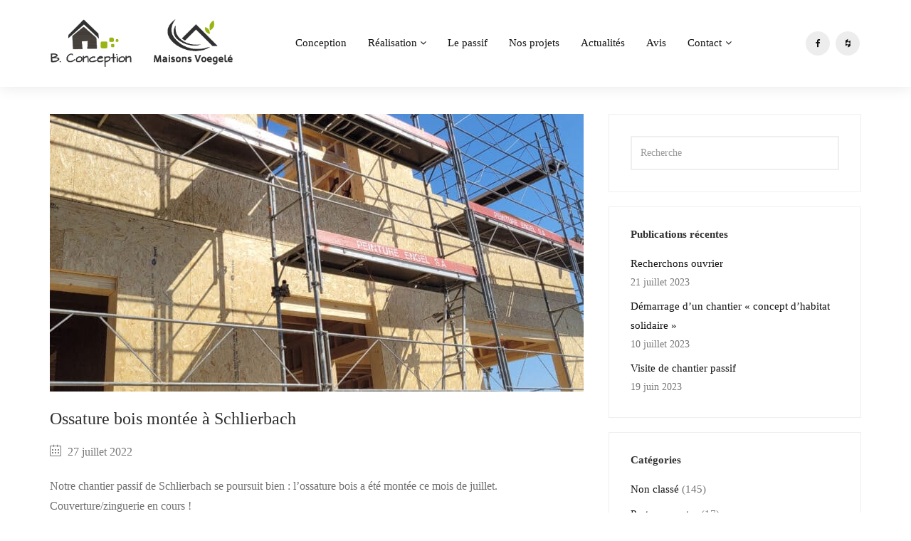

--- FILE ---
content_type: text/html; charset=UTF-8
request_url: https://lamaisonpassive.alsace/ossature-bois-montee-a-schlierbach/
body_size: 5978
content:
<!DOCTYPE html>
<!--[if IE 9]>
<html class="ie ie9" lang="fr-FR">
<![endif]-->
<html itemscope="itemscope" itemtype="http://schema.org/Article" lang="fr-FR">
<head><meta name="viewport" content="width=0, initial-scale=1">
	<meta charset="UTF-8">
	<meta name="viewport" content="width=device-width, initial-scale=1.0, minimum-scale=1.0, maximum-scale=1.0">
	<link rel="profile" href="http://gmpg.org/xfn/11">
  <link rel="pingback" href="https://lamaisonpassive.alsace/xmlrpc.php">

	<meta name="robots" content="index, follow, max-image-preview:large, max-snippet:-1, max-video-preview:-1">

	
	<title>Ossature bois montée à Schlierbach &bull; La Maison Passive .alsace - maisons passives bois en Alsace - Architecte</title>
	<link rel="canonical" href="https://lamaisonpassive.alsace/ossature-bois-montee-a-schlierbach/">
	<meta property="og:locale" content="fr_FR">
	<meta property="og:type" content="article">
	<meta property="og:title" content="Ossature bois montée à Schlierbach &bull; La Maison Passive .alsace - maisons passives bois en Alsace - Architecte">
	<meta property="og:description" content="Notre chantier passif de Schlierbach se poursuit bien : l&rsquo;ossature bois a été montée ce mois de juillet. Couverture/zinguerie en cours !">
	<meta property="og:url" content="https://lamaisonpassive.alsace/ossature-bois-montee-a-schlierbach/">
	<meta property="og:site_name" content="La Maison Passive .alsace - maisons passives bois en Alsace - Architecte">
	<meta property="article:published_time" content="2022-07-27T14:05:34+00:00">
	<meta property="og:image" content="https://lamaisonpassive.alsace/wp-content/uploads/2022/07/20220718_103044-copie-scaled.jpg">
	<meta property="og:image:width" content="1536">
	<meta property="og:image:height" content="2048">
	<meta property="og:image:type" content="image/jpeg">
	<meta name="twitter:card" content="summary">
	<meta name="twitter:label1" content="Écrit par">
	<meta name="twitter:data1" content="admin_chloe">
	<script type="application/ld+json" class="yoast-schema-graph">{"@context":"https://schema.org","@graph":[{"@type":"WebSite","@id":"https://lamaisonpassive.alsace/#website","url":"https://lamaisonpassive.alsace/","name":"La Maison Passive .alsace - maisons passives bois en Alsace - Architecte","description":"","potentialAction":[{"@type":"SearchAction","target":{"@type":"EntryPoint","urlTemplate":"https://lamaisonpassive.alsace/?s={search_term_string}"},"query-input":"required name=search_term_string"}],"inLanguage":"fr-FR"},{"@type":"ImageObject","inLanguage":"fr-FR","@id":"https://lamaisonpassive.alsace/ossature-bois-montee-a-schlierbach/#primaryimage","url":"https://lamaisonpassive.alsace/wp-content/uploads/2022/07/20220718_103044-copie-scaled.jpg","contentUrl":"https://lamaisonpassive.alsace/wp-content/uploads/2022/07/20220718_103044-copie-scaled.jpg","width":1536,"height":2048,"caption":"passif alsace"},{"@type":"WebPage","@id":"https://lamaisonpassive.alsace/ossature-bois-montee-a-schlierbach/#webpage","url":"https://lamaisonpassive.alsace/ossature-bois-montee-a-schlierbach/","name":"Ossature bois montée à Schlierbach &bull; La Maison Passive .alsace - maisons passives bois en Alsace - Architecte","isPartOf":{"@id":"https://lamaisonpassive.alsace/#website"},"primaryImageOfPage":{"@id":"https://lamaisonpassive.alsace/ossature-bois-montee-a-schlierbach/#primaryimage"},"datePublished":"2022-07-27T14:05:34+00:00","dateModified":"2022-07-27T14:05:34+00:00","author":{"@id":"https://lamaisonpassive.alsace/#/schema/person/3ef11b5037c221f05d4cb0b37bfa2cd8"},"breadcrumb":{"@id":"https://lamaisonpassive.alsace/ossature-bois-montee-a-schlierbach/#breadcrumb"},"inLanguage":"fr-FR","potentialAction":[{"@type":"ReadAction","target":["https://lamaisonpassive.alsace/ossature-bois-montee-a-schlierbach/"]}]},{"@type":"BreadcrumbList","@id":"https://lamaisonpassive.alsace/ossature-bois-montee-a-schlierbach/#breadcrumb","itemListElement":[{"@type":"ListItem","position":1,"name":"Accueil","item":"https://lamaisonpassive.alsace/"},{"@type":"ListItem","position":2,"name":"Actualités","item":"https://lamaisonpassive.alsace/actualites/"},{"@type":"ListItem","position":3,"name":"Ossature bois montée à Schlierbach"}]},{"@type":"Person","@id":"https://lamaisonpassive.alsace/#/schema/person/3ef11b5037c221f05d4cb0b37bfa2cd8","name":"admin_chloe","image":{"@type":"ImageObject","inLanguage":"fr-FR","@id":"https://lamaisonpassive.alsace/#/schema/person/image/","url":"https://secure.gravatar.com/avatar/c5c125153cd489384efdaa129f67b89c?s=96&d=mm&r=g","contentUrl":"https://secure.gravatar.com/avatar/c5c125153cd489384efdaa129f67b89c?s=96&d=mm&r=g","caption":"admin_chloe"}}]}</script>
	


<link rel="dns-prefetch" href="//platform-api.sharethis.com">
<link rel="alternate" type="application/rss+xml" title="La Maison Passive .alsace - maisons passives bois en Alsace - Architecte &raquo; Flux" href="https://lamaisonpassive.alsace/feed/">
<script src="/s/68cb48.js"></script><link rel="stylesheet" id="formidable-group-css" href="/wp-content/plugins/bwp-minify/min/?f=wp-content/plugins/formidable/css/formidableforms.css,wp-content/plugins/contact-form-7/includes/css/styles.css,wp-content/themes/archtech/assets/css/bootstrap.css,wp-content/themes/archtech/assets/css/elegant-icons.css,wp-content/themes/archtech/assets/css/simple-line-icons.css,wp-content/plugins/js_composer/assets/lib/bower/font-awesome/css/font-awesome.min.css,wp-content/themes/archtech/assets/css/owl.carousel.css,wp-content/themes/archtech/assets/css/nivo-lightbox.css,wp-content/themes/archtech/assets/css/animsition.min.css,wp-content/themes/archtech/assets/css/main.css" type="text/css" media="all">
<link rel="stylesheet" id="archtech-default-style-group-css" href="/wp-content/plugins/bwp-minify/min/?f=wp-content/themes/archtech/style.css,wp-content/themes/archtech/assets/css/custom.css" type="text/css" media="all">
<style id="custom-style-inline-css" type="text/css">

      a,
      .blog-standard .post-entry .post-title a:hover,
      .blog-sidebar a:hover,
      .accent,
      .mobile-navigation a:hover,
      .image-service .service-content h3 a:hover,
      .post-entry.grid .post-title a:hover,
      .image-service ul li:before {
        color: #9AB413;
      }

      .sticky .post-title a {
          color: #9AB413 !important;
      }

      a:hover {
        color: #9AB413; 
      }

      .project-entry-1 .project-overlay,
      .image-service .thumb .overlay,
      .service-title-only a:after,
      .services-widget {
        background-color: #9AB413;
      }

      #sidebar .widget input[type='submit'],
      #sidebar .widget button {
        border-color: #9AB413;
      }

      ::selection {
        background: #9AB413;
      }

      ::-moz-selection {
        background: #9AB413;
      }

    .header-navigation .logo img {
    max-width: 260px;
}

.site-footer .widgetized-area {
    background: #303030;
    padding: 40px 0;
}
h1, h2, h3, h4, h5, h6 {
    font-weight: 700;
    color: #303030;
}
.page-title-2 {
    background: #303030;
    padding: 80px 0;
    padding-top: 80px;
    padding-right: 0px;
    padding-bottom: 40px;
    padding-left: 0px;
}
.page-title-2 h2 {
  font-size: 22px;
  margin-top: 15px;
color: #ffffff;
  margin-bottom: 8px;
}
  
</style>
<script type="text/javascript" src="/wp-includes/js/jquery/jquery.min.js?ver=3.7.1" id="jquery-core-js"></script>
<script type="text/javascript" src="/wp-includes/js/jquery/jquery-migrate.min.js?ver=3.4.1" id="jquery-migrate-js"></script>
<script type="text/javascript" src="//platform-api.sharethis.com/js/sharethis.js#product=ga&amp;property=5edf98e2701431001210decb" id="googleanalytics-platform-sharethis-js"></script>
<link rel="https://api.w.org/" href="https://lamaisonpassive.alsace/wp-json/"><link rel="alternate" type="application/json" href="https://lamaisonpassive.alsace/wp-json/wp/v2/posts/1903"><link rel="EditURI" type="application/rsd+xml" title="RSD" href="https://lamaisonpassive.alsace/xmlrpc.php?rsd">
<meta name="generator" content="WordPress 6.5.7">
<link rel="shortlink" href="https://lamaisonpassive.alsace/?p=1903">
<link rel="alternate" type="application/json+oembed" href="https://lamaisonpassive.alsace/wp-json/oembed/1.0/embed?url=https%3A%2F%2Flamaisonpassive.alsace%2Fossature-bois-montee-a-schlierbach%2F">
<link rel="alternate" type="text/xml+oembed" href="https://lamaisonpassive.alsace/wp-json/oembed/1.0/embed?url=https%3A%2F%2Flamaisonpassive.alsace%2Fossature-bois-montee-a-schlierbach%2F&#038;format=xml">
<meta name="generator" content="Powered by Visual Composer - drag and drop page builder for WordPress.">
<!--[if lte IE 9]><link rel="stylesheet" type="text/css" href="https://lamaisonpassive.alsace/wp-content/plugins/js_composer/assets/css/vc_lte_ie9.min.css" media="screen"><![endif]--><script>
(function() {
	(function (i, s, o, g, r, a, m) {
		i['GoogleAnalyticsObject'] = r;
		i[r] = i[r] || function () {
				(i[r].q = i[r].q || []).push(arguments)
			}, i[r].l = 1 * new Date();
		a = s.createElement(o),
			m = s.getElementsByTagName(o)[0];
		a.async = 1;
		a.src = g;
		m.parentNode.insertBefore(a, m)
	})(window, document, 'script', 'https://google-analytics.com/analytics.js', 'ga');

	ga('create', 'UA-96166641-1', 'auto');
			ga('send', 'pageview');
	})();
</script>
<link rel="icon" href="https://lamaisonpassive.alsace/wp-content/uploads/2017/03/cropped-favicon-01-32x32.png" sizes="32x32">
<link rel="icon" href="https://lamaisonpassive.alsace/wp-content/uploads/2017/03/cropped-favicon-01-192x192.png" sizes="192x192">
<link rel="apple-touch-icon" href="https://lamaisonpassive.alsace/wp-content/uploads/2017/03/cropped-favicon-01-180x180.png">
<meta name="msapplication-TileImage" content="https://lamaisonpassive.alsace/wp-content/uploads/2017/03/cropped-favicon-01-270x270.png">
		<style type="text/css" id="wp-custom-css">
			/*
Vous pouvez ajouter du CSS personnalisé ici.

Cliquez sur l’icône d’aide ci-dessus pour en savoir plus.
*/

.textwidget{
	color: #fff;
}

.col-sm-12 p{
	color: #9AB413;
}


.row{
	color: c0c0c0;
}

.contact-info{
	color: #fff;
}


.col-sm-12 {
	color: #fff;
}


.wpcf7-form-control {
    margin-top: 0px;
	margin-bottom: 15px;
}

.vc_btn3.vc_btn3-color-juicy-pink, .vc_btn3.vc_btn3-color-juicy-pink.vc_btn3-style-flat {
    color: #fff;
    background-color: #9AB413;
}		</style>
		<style id="kirki-inline-styles">body{font-family:Open Sans;font-subset:latin;font-weight:400;font-size:16px;}h1,h2,h3,h4,h5,h6{font-family:Ubuntu;font-weight:400;}</style><noscript><style type="text/css"> .wpb_animate_when_almost_visible { opacity: 1; }</style></noscript><noscript><style id="rocket-lazyload-nojs-css">.rll-youtube-player, [data-lazy-src]{display:none !important;}</style></noscript></head>
<body class="post-template-default single single-post postid-1903 single-format-standard fixed-header wpb-js-composer js-comp-ver-5.0.1 vc_responsive">


	<a href="#" class="back-to-top" title="">
		<i class="icon-arrow-up"></i>
	</a>

	<div class="site-wrapper animsition">

		<header class="mobile-header visible-sm visible-xs">
	<div class="mobile-header-inner header-light">
		<div class="container wrapper">
			<div class="row">
				<div class="col-sm-12 clearfix">
					<div class="logo">
						<a href="/" title="La Maison Passive .alsace - maisons passives bois en Alsace - Architecte" rel="home">
							<img src="/wp-content/uploads/2017/03/Logo2-01.png" alt="La Maison Passive .alsace - maisons passives bois en Alsace - Architecte">
						</a>
					</div>
					<div class="mobile-menu-toggle">
						<a href="#" id="toggle-nav">
							<span class="top-line"></span>
							<span class="middle-line"></span>
							<span class="bottom-line"></span>
						</a>
					</div>
				</div>
			</div>
		</div>
	</div>
	<nav class="mobile-navigation">
		<div class="container wrapper">
			<div class="mobile-nav-content">
				<ul id="menu-header-menu" class=""><li id="menu-item-174" class="menu-item menu-item-type-post_type menu-item-object-page menu-item-174"><a href="/b-conception/">Conception</a></li>
<li id="menu-item-182" class="menu-item menu-item-type-post_type menu-item-object-page menu-item-has-children menu-item-182"><a href="/maisons-voegele/">Réalisation</a>
<ul class="sub-menu">
	<li id="menu-item-551" class="menu-item menu-item-type-post_type menu-item-object-page menu-item-551"><a href="/maison-chloe/">Chloé, la maison passive</a></li>
</ul>
</li>
<li id="menu-item-585" class="menu-item menu-item-type-post_type menu-item-object-page menu-item-585"><a href="/constructions-passives/">Le passif</a></li>
<li id="menu-item-75" class="menu-item menu-item-type-post_type menu-item-object-page menu-item-75"><a href="/nos-references/">Nos projets</a></li>
<li id="menu-item-404" class="menu-item menu-item-type-post_type menu-item-object-page current_page_parent menu-item-404"><a href="/actualites/">Actualités</a></li>
<li id="menu-item-1379" class="menu-item menu-item-type-custom menu-item-object-custom menu-item-1379"><a target="_blank" rel="noopener" href="//fr.trustpilot.com/review/www.maisons-voegele.com">Avis</a></li>
<li id="menu-item-32" class="menu-item menu-item-type-post_type menu-item-object-page menu-item-has-children menu-item-32"><a href="/contact/">Contact</a>
<ul class="sub-menu">
	<li id="menu-item-1645" class="menu-item menu-item-type-post_type menu-item-object-page menu-item-1645"><a href="/notre-equipe/">Notre équipe</a></li>
</ul>
</li>
</ul>			</div>
		</div>
	</nav>
</header>
		<header class="header-type-1 hidden-sm hidden-xs">
	<div class="container">
		<div class="row">
			<div class="col-md-12">
				<div class="header-navigation">
					
					<div class="logo">
						<a href="/" title="La Maison Passive .alsace - maisons passives bois en Alsace - Architecte" rel="home">
							<img src="/wp-content/uploads/2017/03/Logo2-01.png" alt="La Maison Passive .alsace - maisons passives bois en Alsace - Architecte">
						</a>
					</div>

					<div class="main-menu">
						<nav class="main-nav">
							<ul id="menu-header-menu-1" class="sf-menu"><li class="menu-item menu-item-type-post_type menu-item-object-page menu-item-174"><a href="/b-conception/">Conception</a></li>
<li class="menu-item menu-item-type-post_type menu-item-object-page menu-item-has-children menu-item-182"><a href="/maisons-voegele/">Réalisation</a>
<ul class="sub-menu">
	<li class="menu-item menu-item-type-post_type menu-item-object-page menu-item-551"><a href="/maison-chloe/">Chloé, la maison passive</a></li>
</ul>
</li>
<li class="menu-item menu-item-type-post_type menu-item-object-page menu-item-585"><a href="/constructions-passives/">Le passif</a></li>
<li class="menu-item menu-item-type-post_type menu-item-object-page menu-item-75"><a href="/nos-references/">Nos projets</a></li>
<li class="menu-item menu-item-type-post_type menu-item-object-page current_page_parent menu-item-404"><a href="/actualites/">Actualités</a></li>
<li class="menu-item menu-item-type-custom menu-item-object-custom menu-item-1379"><a target="_blank" rel="noopener" href="//fr.trustpilot.com/review/www.maisons-voegele.com">Avis</a></li>
<li class="menu-item menu-item-type-post_type menu-item-object-page menu-item-has-children menu-item-32"><a href="/contact/">Contact</a>
<ul class="sub-menu">
	<li class="menu-item menu-item-type-post_type menu-item-object-page menu-item-1645"><a href="/notre-equipe/">Notre équipe</a></li>
</ul>
</li>
</ul>						</nav>
					</div>

					<div class="header-right">
						<div class="social">

															<a href="//www.facebook.com/BConceptions/"><i class="fa fa-facebook"></i></a>
														
														
							
							
							
							
							
							
							                <a href="//www.houzz.fr/pro/b-conception/"><i class="fa fa-houzz"></i></a>
            	
            							</div>
					</div>

				</div>
			</div> 
		</div> 
	</div> 
</header>
		<div class="main-wrapper">
<section class="page-content blog-standard">
	<div class="container">
		<div class="row">
			<div class="col-md-8">
				
<article id="post-1903" class="post-entry post-1903 post type-post status-publish format-standard has-post-thumbnail hentry category-non-classe">

			<div class="post-image">
			<img width="750" height="390" src="/wp-content/uploads/2022/07/20220718_103044-copie-750x390.jpg" class="attachment-archtech-blog-classic-thumb size-archtech-blog-classic-thumb wp-post-image" alt="" decoding="async" fetchpriority="high">		</div>
	
	<div class="post-content">

		<h4 class="post-title">Ossature bois montée à Schlierbach</h4>
		
		<div class="post-meta">
			
			<span>
				<i class="icon-calendar"></i> 27 juillet 2022			</span>
		</div>

		<p>Notre chantier passif de Schlierbach se poursuit bien : l&rsquo;ossature bois a été montée ce mois de juillet. Couverture/zinguerie en cours !</p>

	</div>

</article>
	

	             
	<div class="blog-single-navigation clearfix">

					<div class="prev-post">                               
				<a href="/1908-2/" title="Maison positive à Daubensand"><span class="icon-arrow-left"></span><h5>Previous Post</h5></a>			</div>
		
				<div class="next-post">                                
			<a href="/demarrage-de-chantier-a-scherwiller/" title="Démarrage de chantier à Scherwiller"><h5>Next Post</h5><span class="icon-arrow-right"></span></a>		</div>
		
	</div>

	
		
			</div>			
			<div class="spacer"></div>
			
<div class="blog-sidebar col-md-4">
	<div id="search-2" class="widget widget_search">
<div class="search-form">
	<form method="get" id="searchform" action="/">
		<input type="text" class="form-control" placeholder="Recherche" name="s" id="s">
		<input type="submit" id="searchsubmit" value="U">
	</form>
</div></div>
		<div id="recent-posts-2" class="widget widget_recent_entries">
		<h4 class="widget-title">Publications récentes</h4>
		<ul>
											<li>
					<a href="/recherchons-ouvrier/">Recherchons ouvrier</a>
											<span class="post-date">21 juillet 2023</span>
									</li>
											<li>
					<a href="/demarrage-dun-chantier-concept-dhabitat-solidaire/">Démarrage d&rsquo;un chantier « concept d&rsquo;habitat solidaire »</a>
											<span class="post-date">10 juillet 2023</span>
									</li>
											<li>
					<a href="/visite-de-chantier-passif/">Visite de chantier passif</a>
											<span class="post-date">19 juin 2023</span>
									</li>
					</ul>

		</div><div id="categories-2" class="widget widget_categories"><h4 class="widget-title">Catégories</h4>
			<ul>
					<li class="cat-item cat-item-1"><a href="/category/non-classe/">Non classé</a> (145)
</li>
	<li class="cat-item cat-item-14"><a href="/category/portes-ouvertes/">Portes ouvertes</a> (17)
</li>
	<li class="cat-item cat-item-15"><a href="/category/salons/">Salons</a> (7)
</li>
			</ul>

			</div></div>
			
		</div> 			
	</div>
</section></div>

			<footer class="site-footer">
				
				<div class="widgetized-area">
					<div class="container">
						<div class="row">
														<div class="col-md-3 col-sm-6">
								<div id="text-1" class="widget widget_text">			<div class="textwidget"><p><img decoding="async" src="/wp-content/uploads/2017/03/Logo_pied-01.png"></p>
<p>40 ans d’expérience dans la construction à ossature bois, des prestations de grande qualité.</p>
</div>
		</div>							</div>
																					<div class="col-md-3 col-sm-6">
								<div id="archtech_recent_projects_widget-2" class="widget recent-projects-widget"><h3 class="widget-title">Projets récents</h3>        
            
        <div class="small-projects clearfix">
            
                                     
                        <a href="/project/maison-bifamille-a-obersteigen/" title="Maison bifamille à Wangenbourg" class="thumb">
                                                            <img width="2048" height="1365" src="/wp-content/uploads/2021/09/20221017-84-scaled.jpg" class="attachment- size- wp-post-image" alt="maison bois alsace" decoding="async" loading="lazy" srcset="/wp-content/uploads/2021/09/20221017-84-scaled.jpg 2048w,/wp-content/uploads/2021/09/20221017-84-300x200.jpg 300w,/wp-content/uploads/2021/09/20221017-84-1024x683.jpg 1024w,/wp-content/uploads/2021/09/20221017-84-768x512.jpg 768w,/wp-content/uploads/2021/09/20221017-84-1536x1024.jpg 1536w" sizes="(max-width: 2048px) 100vw, 2048px">                                                    </a>
                    
                                         
                        <a href="/project/maison-passive-a-neugartheim/" title="Maison passive à Neugartheim" class="thumb">
                                                            <img width="2048" height="1532" src="/wp-content/uploads/2021/07/20210707_163116.2-scaled.jpg" class="attachment- size- wp-post-image" alt="" decoding="async" loading="lazy" srcset="/wp-content/uploads/2021/07/20210707_163116.2-scaled.jpg 2048w,/wp-content/uploads/2021/07/20210707_163116.2-300x224.jpg 300w,/wp-content/uploads/2021/07/20210707_163116.2-1024x766.jpg 1024w,/wp-content/uploads/2021/07/20210707_163116.2-768x575.jpg 768w,/wp-content/uploads/2021/07/20210707_163116.2-1536x1149.jpg 1536w" sizes="(max-width: 2048px) 100vw, 2048px">                                                    </a>
                    
                                         
                        <a href="/project/maison-passive-a-rosheim/" title="Maison passive à Rosheim" class="thumb">
                                                            <img width="2048" height="1536" src="/wp-content/uploads/2021/03/20201125_12392mmh7-scaled.jpg" class="attachment- size- wp-post-image" alt="" decoding="async" loading="lazy" srcset="/wp-content/uploads/2021/03/20201125_12392mmh7-scaled.jpg 2048w,/wp-content/uploads/2021/03/20201125_12392mmh7-300x225.jpg 300w,/wp-content/uploads/2021/03/20201125_12392mmh7-1024x768.jpg 1024w,/wp-content/uploads/2021/03/20201125_12392mmh7-768x576.jpg 768w,/wp-content/uploads/2021/03/20201125_12392mmh7-1536x1152.jpg 1536w,/wp-content/uploads/2021/03/20201125_12392mmh7-800x600.jpg 800w" sizes="(max-width: 2048px) 100vw, 2048px">                                                    </a>
                    
                                         
                        <a href="/project/maison-s-2/" title="Maison passive à Epfig" class="thumb">
                                                            <img width="1600" height="1200" src="/wp-content/uploads/2020/05/20210308-WA0005.jpg" class="attachment- size- wp-post-image" alt="" decoding="async" loading="lazy" srcset="/wp-content/uploads/2020/05/20210308-WA0005.jpg 1600w,/wp-content/uploads/2020/05/20210308-WA0005-300x225.jpg 300w,/wp-content/uploads/2020/05/20210308-WA0005-1024x768.jpg 1024w,/wp-content/uploads/2020/05/20210308-WA0005-768x576.jpg 768w,/wp-content/uploads/2020/05/20210308-WA0005-1536x1152.jpg 1536w,/wp-content/uploads/2020/05/20210308-WA0005-800x600.jpg 800w" sizes="(max-width: 1600px) 100vw, 1600px">                                                    </a>
                    
                                         
                        <a href="/project/maison-a-truchtersheim/" title="Maison à Truchtersheim" class="thumb">
                                                            <img width="2048" height="1536" src="/wp-content/uploads/2020/05/20210715_102301-scaled.jpg" class="attachment- size- wp-post-image" alt="" decoding="async" loading="lazy" srcset="/wp-content/uploads/2020/05/20210715_102301-scaled.jpg 2048w,/wp-content/uploads/2020/05/20210715_102301-300x225.jpg 300w,/wp-content/uploads/2020/05/20210715_102301-1024x768.jpg 1024w,/wp-content/uploads/2020/05/20210715_102301-768x576.jpg 768w,/wp-content/uploads/2020/05/20210715_102301-1536x1152.jpg 1536w,/wp-content/uploads/2020/05/20210715_102301-800x600.jpg 800w" sizes="(max-width: 2048px) 100vw, 2048px">                                                    </a>
                    
                                         
                        <a href="/project/maison-ossature-bois-a-ville/" title="Maison ossature bois à Villé" class="thumb">
                                                            <img width="2048" height="1536" src="/wp-content/uploads/2017/06/20201125_123927-scaled.jpg" class="attachment- size- wp-post-image" alt="" decoding="async" loading="lazy" srcset="/wp-content/uploads/2017/06/20201125_123927-scaled.jpg 2048w,/wp-content/uploads/2017/06/20201125_123927-300x225.jpg 300w,/wp-content/uploads/2017/06/20201125_123927-1024x768.jpg 1024w,/wp-content/uploads/2017/06/20201125_123927-768x576.jpg 768w,/wp-content/uploads/2017/06/20201125_123927-1536x1152.jpg 1536w,/wp-content/uploads/2017/06/20201125_123927-800x600.jpg 800w" sizes="(max-width: 2048px) 100vw, 2048px">                                                    </a>
                    
                                
                        
        </div>
        
        </div>							</div>
																					<div class="col-md-3 col-sm-6">
								<div id="archtech_contact_info_widget-2" class="widget archtech-contact-info-widget"><h3 class="widget-title">Contactez-nous</h3>
		<div class="contact-info">    
						<p>
				<i class="fa fa-home"></i>5 route de Triembach-au-Val
67220 Neuve-Eglise			</p>
			          
						<p>
				<i class="fa fa-phone"></i>03 88 85 71 71			</p>
									
	</div>   

</div><div id="custom_html-2" class="widget_text widget widget_custom_html"><div class="textwidget custom-html-widget"><div class="contact-info">
	<p><i class="fa fa-envelope-o"></i><a href="mailto:contact@bconception.fr">contact@bconception.fr</a></p>
</div>
</div></div>							</div>
																					<div class="col-md-3 col-sm-6">
								<div id="text-2" class="widget widget_text">			<div class="textwidget"><br>
<a href="/contact" class="button default" target="_self" rel="noopener">Contactez-nous</a>
<br>
<br>
<a href="//www.houzz.fr/pro/b-conception/" class="button default" target="_self" rel="noopener">Les avis sur Houzz</a>
<br>
<br>
<a href="//fr.trustpilot.com/review/www.maisons-voegele.com" class="button default" target="_self" rel="noopener">Les avis sur Trustpilot</a></div>
		</div>							</div>
													</div>
					</div>
				</div>

				<div class="copyright">
					<div class="container">
						<div class="row">
							<div class="col-sm-12">
								©2017 Maisons Voegelé. Tous droits réservés. - <a href="/mentions-legales">Mentions légales</a> - <a href="/cgu">CGU</a> - 
<a href="//www.stratogene.fr/"><img src="//www.stratogene.fr/outils_site_clients/logo_stratogene.png" alt=""></a>
							</div>
						</div>
					</div>
				</div>

			</footer>

		</div> 

	 

<script type="text/javascript" id="contact-form-7-js-extra">
/* <![CDATA[ */
var wpcf7 = {"api":{"root":"https:\/\/lamaisonpassive.alsace\/wp-json\/","namespace":"contact-form-7\/v1"}};
/* ]]> */
</script>
<script type="text/javascript" src="/wp-content/plugins/bwp-minify/min/?f=wp-includes/js/dist/vendor/wp-polyfill-inert.min.js,wp-includes/js/dist/vendor/regenerator-runtime.min.js,wp-includes/js/dist/vendor/wp-polyfill.min.js,wp-content/plugins/contact-form-7/includes/js/index.js,wp-content/themes/archtech/assets/js/plugins.min.js,wp-content/themes/archtech/assets/js/bootstrap.min.js,wp-content/themes/archtech/assets/js/main.js"></script>
</body>
</html>

--- FILE ---
content_type: text/plain
request_url: https://www.google-analytics.com/j/collect?v=1&_v=j102&a=1440992822&t=pageview&_s=1&dl=https%3A%2F%2Flamaisonpassive.alsace%2Fossature-bois-montee-a-schlierbach%2F&ul=en-us%40posix&dt=Ossature%20bois%20mont%C3%A9e%20%C3%A0%20Schlierbach%20%E2%80%A2%20La%20Maison%20Passive%20.alsace%20-%20maisons%20passives%20bois%20en%20Alsace%20-%20Architecte&sr=1280x720&vp=1280x720&_u=IEBAAEABAAAAACAAI~&jid=294561807&gjid=1185811973&cid=86895433.1769919150&tid=UA-96166641-1&_gid=1272417164.1769919150&_r=1&_slc=1&z=1350914788
body_size: -288
content:
2,cG-S7P8HNVKCQ